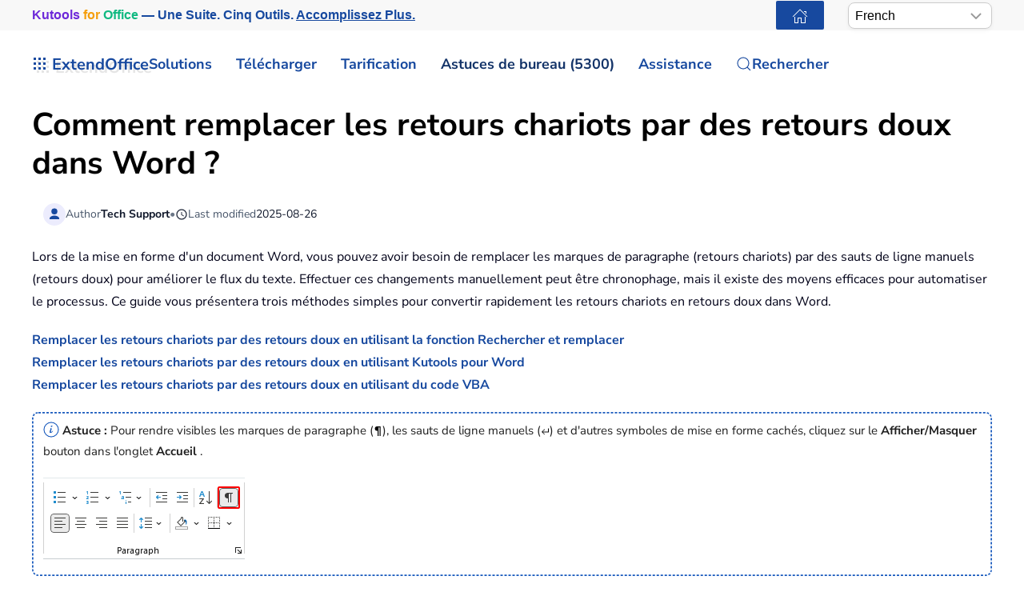

--- FILE ---
content_type: text/html; charset=utf-8
request_url: https://fr.extendoffice.com/documents/word/661-replace-hard-returns-with-soft-returns.html
body_size: 23117
content:
<!DOCTYPE html><html lang=fr-fr dir=ltr><head><meta name=viewport content="width=device-width, initial-scale=1"><link rel=icon href=//cdn.extendoffice.com/images/stories/default_avatar.png sizes=any><link rel=apple-touch-icon href=//cdn.extendoffice.com/images/stories/default_avatar.png><meta charset=utf-8><meta name=robots content="max-snippet:-1, max-image-preview:large, max-video-preview:-1"><meta name=description content="Apprenez comment remplacer rapidement les retours chariots par des retours doux dans Word. Ce guide couvre l'utilisation de la fonction Rechercher et remplacer, du code VBA et de Kutools pour Word."><meta name=generator content="Joomla! - Open Source Content Management"><link rel=preconnect href=https://cdn.extendoffice.com><link rel=preload href=//cdn.extendoffice.com/images/stories/doc-word/hard-returns-soft/doc-show-hide.webp as=image fetchpriority=high><link href=//cdn.extendoffice.com/templates/yootheme/css/theme.22.css?1755055402 media=all rel=preload as=style onload="this.rel='stylesheet'"><title>Comment remplacer les retours chariots par des retours doux dans Word ?</title><link href=//cdn.extendoffice.com/favicon.ico rel=icon type=image/vnd.microsoft.icon> <script type=application/json class="joomla-script-options new">{"joomla.jtext":{"RLTA_BUTTON_SCROLL_LEFT":"Scroll buttons to the left","RLTA_BUTTON_SCROLL_RIGHT":"Scroll buttons to the right","ERROR":"Erreur","MESSAGE":"Message","NOTICE":"Annonce","WARNING":"Avertissement","JCLOSE":"Fermer","JOK":"OK","JOPEN":"Ouvrir"},"system.paths":{"root":"","rootFull":"https:\/\/fr.extendoffice.com\/","base":"","baseFull":"https:\/\/fr.extendoffice.com\/"},"csrf.token":"12c60211df82e3125b2850a4a42580c3"}</script><link rel=dns-prefetch href=https://cdn.extendoffice.com><link rel=manifest href=https://cdn.extendoffice.com/manifest.json><meta name=google-adsense-account content=ca-pub-8607818429564656><link rel=canonical href=https://fr.extendoffice.com/documents/word/661-replace-hard-returns-with-soft-returns.html /><link rel=alternate hreflang=ar-SA href=https://ar.extendoffice.com/documents/word/661-replace-hard-returns-with-soft-returns.html /><link rel=alternate hreflang=de-DE href=https://de.extendoffice.com/documents/word/661-replace-hard-returns-with-soft-returns.html /><link rel=alternate hreflang=es-ES href=https://es.extendoffice.com/documents/word/661-replace-hard-returns-with-soft-returns.html /><link rel=alternate hreflang=fr-FR href=https://fr.extendoffice.com/documents/word/661-replace-hard-returns-with-soft-returns.html /><link rel=alternate hreflang=it-IT href=https://it.extendoffice.com/documents/word/661-replace-hard-returns-with-soft-returns.html /><link rel=alternate hreflang=ja-JP href=https://ja.extendoffice.com/documents/word/661-replace-hard-returns-with-soft-returns.html /><link rel=alternate hreflang=ko-KR href=https://ko.extendoffice.com/documents/word/661-replace-hard-returns-with-soft-returns.html /><link rel=alternate hreflang=nl-NL href=https://nl.extendoffice.com/documents/word/661-replace-hard-returns-with-soft-returns.html /><link rel=alternate hreflang=pt-PT href=https://pt.extendoffice.com/documents/word/661-replace-hard-returns-with-soft-returns.html /><link rel=alternate hreflang=ru-RU href=https://ru.extendoffice.com/documents/word/661-replace-hard-returns-with-soft-returns.html /><link rel=alternate hreflang=tr-TR href=https://tr.extendoffice.com/documents/word/661-replace-hard-returns-with-soft-returns.html /><link rel=alternate hreflang=zh-CN href=https://zh-cn.extendoffice.com/documents/word/661-replace-hard-returns-with-soft-returns.html /><link rel=alternate hreflang=zh-TW href=https://zh-tw.extendoffice.com/documents/word/661-replace-hard-returns-with-soft-returns.html /><link rel=alternate hreflang=en-US href=https://www.extendoffice.com/documents/word/661-replace-hard-returns-with-soft-returns.html /><link rel=alternate hreflang=x-default href=https://www.extendoffice.com/documents/word/661-replace-hard-returns-with-soft-returns.html /> <script type=application/ld+json data-type=gsd>{"@context":"https://schema.org","@type":"BreadcrumbList","itemListElement":[{"@type":"ListItem","position":1,"name":"Accueil","item":"https://fr.extendoffice.com"},{"@type":"ListItem","position":2,"name":"Documents","item":"https://fr.extendoffice.com/documents.html"},{"@type":"ListItem","position":3,"name":"Word","item":"https://fr.extendoffice.com/documents/word.html"},{"@type":"ListItem","position":4,"name":"Comment remplacer les retours chariots par des retours doux dans Word ?","item":"https://fr.extendoffice.com/documents/word/661-replace-hard-returns-with-soft-returns.html"}]}</script> <script type=application/ld+json data-type=gsd>{"@context":"https://schema.org","@type":"Article","mainEntityOfPage":{"@type":"WebPage","@id":"https://fr.extendoffice.com/documents/word/661-replace-hard-returns-with-soft-returns.html"},"headline":"Comment remplacer les retours chariots par des retours doux dans Word ?","description":"Comment remplacer les retours chariots par des retours doux dans Word ? .tip-box { border: dashed 1.5px #185abd; border-radius: 8px; margin-bottom: 20px; } .tip-content { margin: 8px 12px; color: #202020; font-size: 15px; } .key-effect { background-color: #d9e1f2; padding: 2px 5px; border-radius: 5px; font-weight: bold; } .mt20&gt;li { margin-top: 20px; } Lors de la mise en forme d&#039;un document Word, vous pouvez avoir besoin de remplacer les marques de paragraphe (retours chariots) par des sauts de ligne manuels (retours doux) pour améliorer le flux du texte. Effectuer ces changements manuellement peut être chronophage, mais il existe des moyens efficaces pour automatiser le processus. Ce guide vous présentera trois méthodes simples pour convertir rapidement les retours chariots en retours doux dans Word. Remplacer les retours chariots par des retours doux en utilisant la fonction Rechercher et remplacer Remplacer les retours chariots par des retours doux en utilisant Kutools pour Word Remplacer les retours chariots par des retours doux en utilisant du code VBA Astuce : Pour rendre visibles les marques de paragraphe (), les sauts de ligne manuels () et d&#039;autres symboles de mise en forme cachés, cliquez sur le Afficher/Masquer bouton dans l&#039;onglet Accueil . Remplacer les retours chariots par des retours doux en utilisant la fonction Rechercher et remplacer Au lieu de remplacer manuellement les retours chariots (marques de paragraphe) par des retours doux (sauts de ligne manuels), vous pouvez utiliser la fonction Rechercher et remplacer pour le faire efficacement. Dans un document Word, cliquez sur Accueil &amp;gt; Remplacer pour ouvrir la fenêtre Rechercher et remplacer . Astuce : Vous pouvez également appuyer sur Ctrl + H pour ouvrir la fenêtre Rechercher et remplacer. Cliquez sur le bouton Plus pour développer les Options de recherche. Placez le curseur dans la zone Rechercher, puis sélectionnez Marque de paragraphe dans la liste déroulante Spécial. Placez le curseur dans la zone Remplacer par, puis sélectionnez Saut de ligne manuel dans la liste déroulante Spécial. Cliquez sur Remplacer tout. Remplacer les retours chariots par des retours doux en utilisant Kutools pour Word Le moyen le plus simple de convertir les retours chariots (marques de paragraphe) en retours doux (sauts de ligne manuels) est d&#039;utiliser Kutools pour Word. En un seul clic, vous pouvez convertir efficacement les marques de paragraphe dans l&#039;ensemble du document ou une section sélectionnée. .button { background-color: #2860D3; /* Green */ border: none; color: white; padding: 8px 20px; text-align: center; text-decoration: none; display: inline-block; font-size: 16px; margin: 4px 2px; cursor: pointer; border-radius: 5px; } .button:hover { background-image: linear-gradient(rgb(0 0 0/10%) 0 0); } Kutools for Word,doté d&#039;IA 🤖, offre plus de {snippet alias=&quot;ktw-tools-number&quot;} fonctionnalités pratiques pour simplifier vos tâches. Télécharger maintenant Pour convertir tous les retours chariots en retours doux dans un document : Cliquez sur Kutools &gt; Convertir &gt; Marques de paragraphe en sauts de ligne manuels. Pour convertir les retours chariots en retours doux dans une section du document : Sélectionnez d&#039;abord la section, puis cliquez sur Kutools &gt; Convertir &gt; Marques de paragraphe en sauts de ligne manuels. Après avoir appliqué l&#039;outil Convertir les marques de paragraphe en sauts de ligne manuels, votre document sera mis à jour comme indiqué ci-dessous. Kutools pour Word est l&#039;add-in ultime pour Word qui rationalise votre travail et améliore vos compétences en traitement de documents. Obtenez-le maintenant ! Si vous souhaitez remplacer les retours doux par des retours chariots, veuillez visiter : remplacer les retours doux par des retours chariots dans Word. Remplacer les retours chariots par des retours doux en utilisant du code VBA Vous pouvez utiliser VBA pour remplacer rapidement les retours chariots (marques de paragraphe) par des retours doux (sauts de ligne manuels) dans un document Word. Appuyez sur Alt + F11 dans Word pour ouvrir la fenêtre Microsoft Visual Basic for Applications. Cliquez sur Insérer &amp;gt; Module, puis copiez et collez le code VBA suivant dans le Module fenêtre : Sub ReplaceMLBwithPM() Selection.Find.ClearFormatting Selection.Find.Replacement.ClearFormatting With Selection.Find .Text = &quot;^p&quot; .Replacement.Text = &quot;^l&quot; .Forward = True .Wrap = wdFindContinue .Format = False .MatchCase = False .MatchWholeWord = False .MatchByte = False .MatchAllWordForms = False .MatchSoundsLike = False .MatchWildcards = False .MatchFuzzy = False End With Selection.Find.Execute Replace:=wdReplaceAll End Sub Cliquez sur le Exécuter bouton ou appuyez sur F5 pour exécuter le code VBA. .desktop { display: block; } .mobile { display: none; } @media (max-width: 600px) { .desktop { display: none; } .mobile { display: block; } .features-list { list-style-type: none; padding: 0; } .features-list li { margin-bottom: 10px; } .download-buttons { display: flex; flex-wrap: wrap; margin-top: 20px; } .download-buttons a { text-decoration: none; padding: 10px; background-color: #2860D3; color: #FFFFFF; border-radius: 5px; text-align: center; flex: 1; margin: 5px; display: flex; align-items: center; justify-content: center; } .download-buttons a:hover { background-image: linear-gradient(rgb(0 0 0/10%) 0 0); } @media (max-width: 600px) { .download-buttons a:nth-child(3) { flex-basis: 100%; } } } .second-line-indent { text-indent: -1.7em; padding-left: 1.7em; margin-bottom: -10px; } .scroll-container { width: 100%; height: 131px; margin-top: 20px; overflow-x: hidden; overflow-y: hidden; border: 1px solid #ccc; white-space: nowrap; cursor: grab; } .scroll-content { display: inline-flex; width: auto; } .scroll-content img { width: 3002px; max-width: none; display: block; } Meilleurs outils de productivité pour Office Kutools pour Word – Optimisez votre expérience Word avec plus de 100 fonctionnalités remarquables ! 🤖 Fonctionnalités de Kutools IA : Assistant IA / Assistant en Temps Réel / Super Polish (préserver le format) / Super Traduire (préserver le format) / Rédaction IA / Correction AI... 📘 Maîtrise des documents : Diviser les pages / Fusionner les documents / Exporter une solution dans différents formats (PDF/TXT/DOC/HTML...) / Conversion en lot vers PDF... ✏ Modification du texte : Recherche et remplacement en lot sur plusieurs fichiers / Redimensionner toutes les images / Transposer le tableau lignes et Colonnes / Convertir le tableau en texte... 🧹 Nettoyage sans effort : Éliminez les espaces supplémentaires / Sauts de section / Zone de texte / Liens hypertexte / Pour plus d’outils de suppression, rendez-vous dans le groupe Supprimer... ➕ Insertion créative : Insérer des séparateurs de milliers / Case à cocher / Bouton radio / Code QR / Code-barres / Plusieurs images / Découvrez davantage dans le groupe Insérer... 🔍 Sélection précise : Ciblez des pages spécifiques / Tableaux / Forme / Paragraphe de titre / Améliorez la navigation avec plus de fonctions de Sélectionner... ⭐ Optimisations exclusives : Accéder à n’importe quelle plage / Insérer automatiquement du texte répétitif / Basculer entre les fenêtres du document /11 outils de conversion... 🌍 Prend en charge plus de40 langues : Utilisez Kutools dans la langue de votre choix – Prise en charge de l’Anglais, de l’Espagnol, de l’Allemand, du Français, du Chinois et de bien d’autres encore ! 👉 Envie d’essayer ces fonctionnalités ? Téléchargez Kutools pour Word dès maintenant ! 🚀 Téléchargement gratuit&amp;nbsp;&amp;nbsp;&amp;nbsp;&amp;nbsp;&amp;nbsp;Acheter maintenant&amp;nbsp;&amp;nbsp;&amp;nbsp;&amp;nbsp;&amp;nbsp;En savoir plus sur Kutools pour Word &amp;nbsp; ✨ Kutools pour Office – Une installation, cinq outils puissants ! Inclus Office Tab Pro · Kutools pour Excel · Kutools pour Outlook · Kutools pour Word · Kutools pour PowerPoint 📦 Obtenez les5 outils dans une seule suite | 🔗 Intégration transparente avec Microsoft Office | ⚡ Gagnez du temps et augmentez votre productivité instantanément ⬇️ Télécharger maintenant 🎁 Acheter la suite complète 📖 En savoir plus Meilleurs outils de productivité pour Office Kutools pour Word – 100+ outils pour Word 🤖 Fonctionnalités de Kutools IA : Assistant IA / Assistant en Temps Réel / Super Polish / Super Traduire / Rédaction IA / Correction AI 📘 Maîtrise des documents : Diviser les pages / Fusionner les documents / Conversion en lot vers PDF ✏ Modification du texte : Recherche et remplacement en lot / Redimensionner toutes les images 🧹 Nettoyage sans effort : Supprimer les espaces supplémentaires / Supprimer les sauts de section ➕ Insertion créative : Insérer des séparateurs de milliers / Insérer des cases à cocher / Créer des codes QR 🌍 Prend en charge plus de40 langues : Kutools parle votre langue – plus de40 langues prises en charge ! Téléchargement gratuit Acheter maintenant En savoir plus sur Kutools","image":{"@type":"ImageObject","url":"https://fr.extendoffice.com/"},"publisher":{"@type":"Organization","name":"ExtendOffice","logo":{"@type":"ImageObject","url":"https://fr.extendoffice.com/images/logo_gd.png"}},"author":{"@type":"Person","name":"Tech Support","url":"https://fr.extendoffice.com/documents/word/661-replace-hard-returns-with-soft-returns.html"},"datePublished":"2012-04-13T11:33:18+08:00","dateCreated":"2012-04-13T11:33:18+08:00","dateModified":"2025-08-26T18:34:08+08:00"}</script><style class=jchoptimize-image-attributes>img{max-width:100%;height:auto}</style><style class=jchoptimize-critical-css id=f5476d1e908ee4ee90c0b9602d5bbd73e143a0b7cc7323f6bfc08ebe8ee2e66a>.uk-hidden-visually:not(:focus):not(:active):not(:focus-within){position:absolute !important;width:1px !important;height:1px !important;padding:0 !important;border:0 !important;margin:0 !important;overflow:hidden !important;clip-path:inset(50%) !important;white-space:nowrap !important}</style> <script src=//cdn.extendoffice.com/media/com_jchoptimize/cache/js/38165f3fce3ec70c0dc0f7ce4a7e841872f40c46a55c12e9f12aec231fe2c632.js></script> <script data-jch=js0>rltaSettings={"switchToAccordions":true,"switchBreakPoint":576,"buttonScrollSpeed":5,"addHashToUrls":true,"rememberActive":true,"wrapButtons":false,"switchBasedOn":"window","animations":"fade,slide","animationSpeed":7,"mode":"click","slideshowInterval":5000,"slideshowRestart":"1","slideshowRestartTimeout":10000,"scroll":"0","scrollOnLinks":"0","scrollOnUrls":"adaptive","scrollOffsetTop":20,"scrollOffsetBottom":20,"useWideScreenScrollOffsets":false,"scrollOffsetBreakPoint":576,"scrollOffsetTopWide":20,"scrollOffsetBottomWide":20}</script> <script>window.yootheme||={};var $theme=yootheme.theme={"i18n":{"close":{"label":"Close"},"totop":{"label":"Back to top"},"marker":{"label":"Open"},"navbarToggleIcon":{"label":"Ouvrir le Menu"},"paginationPrevious":{"label":"Previous page"},"paginationNext":{"label":"Page suivante"},"searchIcon":{"toggle":"Open Search","submit":"Submit Search"},"slider":{"next":"Next slide","previous":"Previous slide","slideX":"Slide %s","slideLabel":"%s of %s"},"slideshow":{"next":"Next slide","previous":"Previous slide","slideX":"Slide %s","slideLabel":"%s of %s"},"lightboxPanel":{"next":"Next slide","previous":"Previous slide","slideLabel":"%s of %s","close":"Close"}}};</script> <script>(function(w,d,s,l,i){w[l]=w[l]||[];w[l].push({'gtm.start':new Date().getTime(),event:'gtm.js'});var f=d.getElementsByTagName(s)[0],j=d.createElement(s),dl=l!='dataLayer'?'&l='+l:'';j.async=true;j.src='https://www.googletagmanager.com/gtm.js?id='+i+dl;f.parentNode.insertBefore(j,f);})(window,document,'script','dataLayer','GTM-M9PVJ2L');</script> <script>if('serviceWorker'in navigator){window.addEventListener('load',function(){navigator.serviceWorker.register('/sw.js').then(function(registration){}).catch(function(error){});});}</script> <script>document.addEventListener("DOMContentLoaded",function(){const e=["https://cdn.extendoffice.com/media/prism/prism.css","https://cdn.extendoffice.com/media/prism/prism.js","https://cdn.extendoffice.com/templates/yootheme/js/lite-yt-embed.js","https://cdn.extendoffice.com/templates/yootheme/css/lite-yt-embed.css","https://cdn.extendoffice.com/templates/yootheme/css/tabsaccordions-theme.css","https://cdn.extendoffice.com/templates/yootheme/css/fontawesome.css","https://cdn.extendoffice.com/templates/yootheme/vendor/assets/uikit/dist/js/uikit-icons-tech-space.min.js"];e.forEach(function(e){let t;e.endsWith(".css")?document.querySelector(`link[href="${e}"]`)||(t=document.createElement("link"),t.rel="stylesheet",t.href=e,document.head.appendChild(t)):e.endsWith(".js")&&!document.querySelector(`script[src="${e}"]`)&&(t=document.createElement("script"),t.src=e,t.defer=!0,e.endsWith("prism.js")&&t.addEventListener("load",function(){Prism.highlightAll()}),document.body.appendChild(t))});});</script> <script>document.addEventListener('DOMContentLoaded',function(){var e=document.createElement('script');e.type='module';e.src="https://cdn.extendoffice.com/media/tabsaccordions/js/script.min.js";e.onload=function(){if(window.RegularLabs&&window.RegularLabs.TabsAccordions&&typeof window.RegularLabs.TabsAccordions.init==='function'){window.RegularLabs.TabsAccordions.init(null)}else{console.error('Initialization function not found or script not loaded correctly')}};e.onerror=function(){console.error('The script failed to load.')};document.body.appendChild(e)});</script><style>.jchoptimize-reduce-dom{min-height:200px}</style> </head><body class=""><div class="uk-hidden-visually uk-notification uk-notification-top-left uk-width-auto"><div class=uk-notification-message> <a href=#tm-main class=uk-link-reset>Accéder au contenu principal</a> </div></div><div class="tm-page-container uk-clearfix"><div class="tm-page uk-margin-auto"> <header class="tm-header-mobile uk-hidden@s"><div class=uk-navbar-container><div class="uk-container uk-container-expand"> <nav class=uk-navbar uk-navbar="{&quot;align&quot;:&quot;center&quot;,&quot;container&quot;:&quot;.tm-header-mobile&quot;,&quot;boundary&quot;:&quot;.tm-header-mobile .uk-navbar-container&quot;}"><div class=uk-navbar-right><div class=uk-navbar-item id=module-968><div class="uk-margin-remove-last-child custom"><style>#log svg{padding-bottom:3px}.shadow{-webkit-filter:drop-shadow( 4px 4px 0 rgba(0,0,0,0.1));filter:drop-shadow( 4px 4px 0 rgba(0,0,0,0.1))}.right-log{margin-right:5px}.at-expanding-share-button .at-expanding-share-button-toggle-bg>span{border-radius:2px !important;z-index:99999}.at-expanding-share-button .at-icon-wrapper{border-radius:2px !important;z-index:99999}div.code-toolbar>.toolbar>.toolbar-item>a,div.code-toolbar>.toolbar>.toolbar-item>button,div.code-toolbar>.toolbar>.toolbar-item>span{color:#fff;font-size:16px;background:#17499F;margin-right:25px}.zoom-in-b{cursor:url(//cdn.extendoffice.com/images/stories/search-plus-b.svg),auto}.navbarW{z-index:800!important}.jlexreview ._btn{background:#17499F!important;color:#ffffff!important}.jlexreview{font-family:'Nunito Sans';font-size:16px;font-weight:400;line-height:1.75;-webkit-text-size-adjust:100%;background:#fff;color:#000118;-webkit-font-smoothing:antialiased;-moz-osx-font-smoothing:grayscale;text-rendering:optimizeLegibility}.is-active{color:#17499F!important}.captcha-container{margin-top:10px;margin-left:5px}.requiredsign{margin-left:45px;font-size:16px;margin-bottom:5px}.ce-cf-container{margin-bottom:10px}</style><div><span class=logofont><a class=uk-link-heading href=/><span id=log class="shadow right-log" uk-icon=grid></span>ExtendOffice</a></span></div></div></div> <a uk-toggle href=#tm-dialog-mobile class=uk-navbar-toggle><div uk-navbar-toggle-icon></div></a> </div></nav> </div> </div><div id=tm-dialog-mobile uk-offcanvas="container: true; overlay: true" mode=slide flip><div class="uk-offcanvas-bar uk-flex uk-flex-column"> <button class="uk-offcanvas-close uk-close-large" type=button uk-close uk-toggle="cls: uk-close-large; mode: media; media: @s"></button><div class=uk-margin-auto-bottom><div class=uk-panel id=module-menu-dialog-mobile><ul class="uk-nav uk-nav-secondary uk-nav-divider uk-nav-accordion" uk-nav="targets: &gt; .js-accordion"> <li class="item-6926 js-accordion uk-parent"><a href>Solutions <span uk-nav-parent-icon></span></a> <ul class=uk-nav-sub> <li class=item-6928><a href=/product/office-tab.html>Office Tab</a></li> <li class=item-6929><a href=/product/kutools-for-excel.html>Kutools for Excel</a></li> <li class=item-6930><a href=/product/kutools-for-outlook.html>Kutools for Outlook</a></li> <li class=item-6931><a href=/product/kutools-for-word.html>Kutools for Word</a></li> <li class=item-6932><a href=/product/kutools-for-powerpoint.html>Kutools for PowerPoint</a></li></ul></li> <li class="item-6927 js-accordion uk-parent"><a href>Télécharger <span uk-nav-parent-icon></span></a> <ul class=uk-nav-sub> <li class=item-6933><a href=/download/office-tab.html><span class=uk-margin-small-right uk-icon="icon: download;"></span> Office Tab</a></li> <li class=item-6934><a href=/download/kutools-for-excel.html><span class=uk-margin-small-right uk-icon="icon: download;"></span> Kutools for Excel</a></li> <li class=item-6935><a href=/download/kutools-for-outlook.html><span class=uk-margin-small-right uk-icon="icon: download;"></span> Kutools for Outlook</a></li> <li class=item-6936><a href=/download/kutools-for-word.html><span class=uk-margin-small-right uk-icon="icon: download;"></span> Kutools for Word</a></li> <li class="item-6939 uk-nav-divider"></li> <li class=item-6937><a href=/support/uninstall-software.html><span class=uk-margin-small-right uk-icon="icon: info;"></span> Installation simplifiée</a></li> <li class=item-6938><a href=/support/end-user-license-agreement.html><span class=uk-margin-small-right uk-icon="icon: info;"></span> Accord de licence utilisateur</a></li></ul></li> <li class="item-6940 js-accordion uk-parent"><a href>Tarification <span uk-nav-parent-icon></span></a> <ul class=uk-nav-sub> <li class=item-6941><a href=/order/office-tab.html><span class=uk-margin-small-right uk-icon="icon: cart;"></span> Office Tab</a></li> <li class=item-6942><a href=/order/kutools-for-excel.html><span class=uk-margin-small-right uk-icon="icon: cart;"></span> Kutools for Excel</a></li> <li class=item-6943><a href=/order/kutools-for-outlook.html><span class=uk-margin-small-right uk-icon="icon: cart;"></span> Kutools for Outlook</a></li> <li class=item-6944><a href=/order/kutools-for-word.html><span class=uk-margin-small-right uk-icon="icon: cart;"></span> Kutools for Word</a></li> <li class=item-6946><a href="https://secure.2checkout.com/checkout/buy?merchant=EXTENDOF&amp;tpl=one-column&amp;style=one-column6709c8cf4807c&amp;prod=2YBBDGRNS9%3BT9O366GOHW%3B2GHHY7WZLC%3B3844J8UMU3&amp;qty=1%3B1%3B1%3B1"><span class=uk-margin-small-right uk-icon="icon: cart;"></span> Pack de 4 logiciels</a></li> <li class="item-6945 uk-nav-divider"></li> <li class=item-6947><a href=/support/refund-policy.html><span class=uk-margin-small-right uk-icon="icon: info;"></span> Remboursement sous 60 jours</a></li></ul></li> <li class="item-6948 js-accordion uk-parent"><a href>Astuces de bureau (5300) <span uk-nav-parent-icon></span></a> <ul class=uk-nav-sub> <li class=item-6949><a href=/documents/excel.html><span class=uk-margin-small-right uk-icon="icon: question;"></span> Comment faire sur Excel (3000+)</a></li> <li class=item-6950><a href=/documents/outlook.html><span class=uk-margin-small-right uk-icon="icon: question;"></span> Tutoriels Outlook (1200+)</a></li> <li class=item-6951><a href=/documents/word.html><span class=uk-margin-small-right uk-icon="icon: question;"></span> Comment faire pour Word (300+)</a></li> <li class="item-6952 uk-nav-divider"></li> <li class=item-6953><a href=/excel/functions.html><span class=uk-margin-small-right uk-icon="icon: file-text;"></span> Fonctions Excel (498)</a></li> <li class=item-6954><a href=/excel/formulas.html><span class=uk-margin-small-right uk-icon="icon: file-text;"></span> Formules Excel (350)</a></li> <li class=item-6955><a href=/excel/excel-charts.html><span class=uk-margin-small-right uk-icon="icon: camera;"></span> Graphiques Excel</a></li> <li class=item-6956><a href=/outlook-tutorials-home.html><span class=uk-margin-small-right uk-icon="icon: mail;"></span> Tutoriels Outlook</a></li></ul></li> <li class="item-6957 js-accordion uk-parent"><a href>Assistance <span uk-nav-parent-icon></span></a> <ul class=uk-nav-sub> <li class="item-6958 uk-parent"><a href>Journal des modifications</a> <ul> <li class=item-6959><a href=/support/latest-updates/office-tab.html><span class=uk-margin-small-right uk-icon="icon: history;"></span> Office Tab</a></li> <li class=item-6960><a href=/support/latest-updates/kutools-for-excel.html><span class=uk-margin-small-right uk-icon="icon: history;"></span> Kutools for Excel</a></li> <li class=item-6961><a href=/support/latest-updates/kutools-for-outlook.html><span class=uk-margin-small-right uk-icon="icon: history;"></span> Kutools for Outlook</a></li> <li class=item-6962><a href=/support/latest-updates/kutools-for-word.html><span class=uk-margin-small-right uk-icon="icon: history;"></span> Kutools for Word</a></li></ul></li> <li class="item-6963 uk-nav-divider"></li> <li class="item-6964 uk-parent"><a href>Tutoriels de fonctionnalités</a> <ul> <li class=item-6965><a href=/product/office-tab/office-tab-feature-demo.html><span class=uk-margin-small-right uk-icon="icon: file-pdf;"></span> Office Tab</a></li> <li class=item-6966><a href=/product/kutools-for-excel/product-tutorials.html><span class=uk-margin-small-right uk-icon="icon: file-pdf;"></span> Kutools for Excel</a></li> <li class=item-6967><a href=/product/kutools-for-outlook/product-tutorials.html><span class=uk-margin-small-right uk-icon="icon: file-pdf;"></span> Kutools for Outlook</a></li> <li class=item-6968><a href=/product/kutools-for-word/product-tutorials.html><span class=uk-margin-small-right uk-icon="icon: file-pdf;"></span> Kutools for Word</a></li></ul></li> <li class="item-6970 uk-nav-divider"></li> <li class="item-6969 uk-parent"><a href>Besoin d'aide ?</a> <ul> <li class=item-6971><a href=/support/retrieveb-license-information.html><span class=uk-margin-small-right uk-icon="icon: chevron-double-right;"></span> Licence perdue ?</a></li> <li class=item-6972><a href=/support/bug-report.html><span class=uk-margin-small-right uk-icon="icon: chevron-double-right;"></span> Rapport de bug</a></li> <li class="item-6974 uk-nav-divider"></li> <li class=item-6975><a href=/support/about-us.html><span class=uk-margin-small-right uk-icon="icon: user;"></span> À propos de nous</a></li> <li class="item-6976 uk-nav-divider"></li> <li class=item-6977><a href=/support/search.html><span class=uk-margin-small-right uk-icon="icon: search;"></span> Rechercher</a></li></ul></li></ul></li></ul></div></div></div></div></header><div class="tm-toolbar tm-toolbar-default uk-visible@s"><div class="uk-container uk-flex uk-flex-middle"><div><div class="uk-grid-medium uk-child-width-auto uk-flex-middle" uk-grid="margin: uk-margin-small-top"><div><div class="uk-panel uk-visible@l" id=module-1070><div class="uk-margin-remove-last-child custom"><p style="margin:0;font:600 16px/1.4 -apple-system,BlinkMacSystemFont,'Segoe UI',Roboto,Helvetica,Arial,sans-serif; white-space:nowrap;"><a href=/product/kutools-for-office.html class=eo-breathe-ads-1 style=color:#17499F;text-decoration:none; aria-label="Kutools for Office — One Suite. Five Tools. Get More Done."><span class=eo-word>Kutools</span> <span class=eo-word>for</span> <span class=eo-word>Office</span> — Une Suite. Cinq Outils. <span style=text-decoration:underline;>Accomplissez Plus.</span></a></p><style>@keyframes eo-breathe-ads-1{0%,100%{transform:scale(1);text-shadow:none}50%{transform:scale(1.03);text-shadow:0 0 0.65em rgba(23,73,159,.28)}}.eo-breathe-ads-1{display:inline-block;animation:eo-breathe-ads-1 2.6s ease-in-out infinite;transform-origin:center;will-change:transform;backface-visibility:hidden}@media (prefers-reduced-motion:reduce){.eo-breathe-ads-1{animation:none}}</style> <script>(()=>{const palette=["#EFB90A","#2A79C4","#E63946","#2A9D8F","#6D28D9","#0EA5E9","#F59E0B","#10B981"];const container=document.querySelector('a.eo-breathe-ads-1');if(!container)return;const words=container.querySelectorAll('.eo-word');if(!words.length)return;words.forEach(w=>w.style.transition='color .6s ease');const shuffle=(arr)=>{const a=arr.slice();for(let i=a.length-1;i>0;i--){const j=(Math.random()*(i+1))|0;[a[i],a[j]]=[a[j],a[i]];}
return a;};const recolor=()=>{const cols=shuffle(palette);words.forEach((w,i)=>{w.style.color=cols[i%cols.length];});};recolor();const prefersReduced=window.matchMedia&&window.matchMedia('(prefers-reduced-motion: reduce)').matches;if(!prefersReduced){setInterval(recolor,2200);}})();</script></div></div></div><div><div class=uk-panel id=module-1160><div class="uk-margin-remove-last-child custom"><noscript><iframe src="https://www.googletagmanager.com/ns.html?id=GTM-M9PVJ2L" height=0 width=0 style=display:none;visibility:hidden></iframe></noscript></div></div></div></div></div><div class=uk-margin-auto-left><div class="uk-grid-medium uk-child-width-auto uk-flex-middle" uk-grid="margin: uk-margin-small-top"><div><div class=uk-panel id=module-1077><div class="uk-margin-remove-last-child custom"><a href=/ class="uk-button uk-button-primary uk-button-small home-page" aria-label="ExtendOffice Home Page" title="Retour à la page d'accueil" style=margin-right:0;><span class=uk-icon uk-icon=home></span></a> </div></div></div><div><div class=uk-panel id=module-1082><div class="uk-margin-remove-last-child custom"><div class=custom-select> <select id=languageSelector aria-label="Select Language"> <option value=www class=notranslate>English</option> <option value=ar class=notranslate>Arabic</option> <option value=de class=notranslate>German</option> <option value=es class=notranslate>Spanish</option> <option value=fr class=notranslate>French</option> <option value=it class=notranslate>Italian</option> <option value=ja class=notranslate>Japanese</option> <option value=ko class=notranslate>Korean</option> <option value=nl class=notranslate>Dutch</option> <option value=pt class=notranslate>Portuguese</option> <option value=ru class=notranslate>Russian</option> <option value=tr class=notranslate>Turkish</option> <option value=zh-cn class=notranslate>Chinese (Simplified)</option> <option value=zh-tw class=notranslate>Chinese (Traditional)</option> </select> </div><style>.custom-select{position:relative;display:inline-block;width:180px;font-family:sans-serif}.custom-select select{-webkit-appearance:none;-moz-appearance:none;appearance:none;width:100%;padding:5px 20px 5px 8px;font-size:16px;line-height:1.4;border:1px solid #ccc;border-radius:8px;background:#fff url("data:image/svg+xml,%3Csvg xmlns='http://www.w3.org/2000/svg' width='14' height='8'%3E%3Cpath d='M1 1l6 6 6-6' stroke='%23999' stroke-width='2' fill='none'/%3E%3C/svg%3E") no-repeat right 12px center;box-shadow:0 2px 5px rgba(0,0,0,0.05);cursor:pointer;transition:border-color 0.2s ease,box-shadow 0.2s ease}.custom-select select:hover{border-color:#b3b3b3}.custom-select select:focus{outline:none;border-color:#66afe9;box-shadow:0 0 0 3px rgba(102,175,233,0.25)}.custom-select select option{padding:8px}</style> <script>function getSubdomain(){try{var hostname=window.location.hostname;var parts=hostname.split('.');if(parts.length>2){return parts[0];}
return'www';}catch(error){console.error('Error detecting subdomain:',error);}}
function setCurrentLanguage(){try{var currentLang=getSubdomain();var selector=document.getElementById('languageSelector');if(selector&&selector.querySelector(`option[value="${currentLang}"]`)){selector.value=currentLang;}else{console.error('Language selector or option not found.');}}catch(error){console.error('Error setting current language:',error);}}
document.addEventListener('DOMContentLoaded',function(){try{setCurrentLanguage();document.getElementById('languageSelector').addEventListener('change',function(){var selectedLanguage=this.value;var pathname=window.location.pathname;window.location.href=`https://${selectedLanguage}.extendoffice.com${pathname}`;});}catch(error){console.error('Error initializing language selector:',error);}});</script></div></div></div></div></div></div></div><header class="tm-header uk-visible@s"><div uk-sticky media=@s show-on-up animation=uk-animation-slide-top cls-active=uk-navbar-sticky sel-target=.uk-navbar-container><div class="uk-navbar-container uk-navbar-primary"><div class=uk-container> <nav class=uk-navbar uk-navbar="{&quot;align&quot;:&quot;center&quot;,&quot;container&quot;:&quot;.tm-header &gt; [uk-sticky]&quot;,&quot;boundary&quot;:&quot;.tm-header .uk-navbar-container&quot;}"><div class="uk-navbar-left "><div class="uk-navbar-item uk-visible@m" id=module-958><div class="uk-margin-remove-last-child custom"><style>#log svg{padding-bottom:3px}.shadow{-webkit-filter:drop-shadow(4px 4px 0 rgba(0,0,0,.1));filter:drop-shadow(4px 4px 0 rgba(0,0,0,.1))}.right-log{margin-right:5px}.at-expanding-share-button .at-expanding-share-button-toggle-bg>span{border-radius:2px!important;z-index:99999}.at-expanding-share-button .at-icon-wrapper{border-radius:2px!important;z-index:99999}.at-expanding-share-button[data-position=bottom-right]{bottom:85px!important}.lang-custom{border:2px solid #17499F;border-radius:2px;box-sizing:border-box;color:#FFF;cursor:pointer;padding:1px 1px;margin-left:-24px;font-size:12px!important}div.code-toolbar>.toolbar>.toolbar-item>a,div.code-toolbar>.toolbar>.toolbar-item>button,div.code-toolbar>.toolbar>.toolbar-item>span{color:#fff;font-size:16px;background:#17499F;margin-right:25px}.zoom-in-b{cursor:url(//cdn.extendoffice.com/images/stories/search-plus-b.svg),auto}.navbarW{z-index:800!important}.jlexreview ._btn{background:#17499F!important;color:#fff!important}.jlexreview{font-family:Nunito Sans;font-size:16px;font-weight:400;line-height:1.75;-webkit-text-size-adjust:100%;background:#fff;color:#000118;-webkit-font-smoothing:antialiased;-moz-osx-font-smoothing:grayscale;text-rendering:optimizeLegibility}.captcha-container{margin-top:10px;margin-left:5px}.requiredsign{margin-left:45px;font-size:16px;margin-bottom:5px}.ce-cf-container{margin-bottom:10px}#fd .o-avatar__content img{height:36px!important;width:36px!important;border:2px solid #17499F;margin-top:-2px}@media (min-width:960px):not(.uk-sticky-below)>.uk-navbar-container:not(.uk-navbar){padding-top:10px!important;padding-bottom:10px!important}.icon-eye::before{font-family:'Font Awesome 6 Free';font-weight:900;display:inline-block;font-style:normal;font-variant:normal;text-rendering:auto;-webkit-font-smoothing:antialiased}.icon-eye.open-eye::before{content:"\f06e"}.icon-eye.closed-eye::before{content:"\f070"}.icon-fw{width:1.28571429em;text-align:center}#jreview-listing .re-avatar .re-author-name{word-wrap:break-word}</style><div><span class=logofont><a class=uk-link-heading href=/><span id=log class="shadow right-log" uk-icon=grid></span>ExtendOffice</a></span></div></div></div><div class=uk-navbar-item id=module-menu-navbar><ul class=uk-subnav uk-dropnav="{&quot;boundary&quot;:&quot;false&quot;,&quot;container&quot;:&quot;.tm-header &gt; [uk-sticky]&quot;}"> <li class="item-1272 uk-parent"><a role=button>Solutions</a> <div class=uk-dropdown mode=hover><div class="uk-drop-grid uk-child-width-1-1" uk-grid><div><ul class="uk-nav uk-dropdown-nav"> <li class=item-7189><a href=/product/kutools-for-office.html><div>Kutools for Office<div class=tm-subtitle>Une suite. Solution tout-en-un</div></div></a></li> <li class=item-1273><a href=/product/office-tab.html>Office Tab</a></li> <li class=item-1274><a href=/product/kutools-for-excel.html>Kutools for Excel</a></li> <li class=item-1276><a href=/product/kutools-for-outlook.html>Kutools for Outlook</a></li> <li class=item-1275><a href=/product/kutools-for-word.html>Kutools for Word</a></li> <li class=item-6798><a href=/product/kutools-for-powerpoint.html>Kutools for PowerPoint</a></li></ul></div></div></div></li> <li class="item-1960 uk-parent"><a href=/download.html>Télécharger</a> <div class=uk-dropdown><div class="uk-drop-grid uk-child-width-1-1" uk-grid><div><ul class="uk-nav uk-dropdown-nav"> <li class=item-7190><a href=/download/kutools-for-office.html><div class="uk-grid uk-grid-small"><div class=uk-width-auto><span uk-icon="icon: download;"></span></div><div class=uk-width-expand>Kutools for Office<div class=tm-subtitle>Une suite. Cinq outils. Une licence.</div></div></div></a></li> <li class=item-1965><a href=/download/office-tab.html><span uk-icon="icon: download;"></span> Office Tab</a></li> <li class=item-1966><a href=/download/kutools-for-excel.html><span uk-icon="icon: download;"></span> Kutools for Excel</a></li> <li class=item-1968><a href=/download/kutools-for-outlook.html><span uk-icon="icon: download;"></span> Kutools for Outlook</a></li> <li class=item-1967><a href=/download/kutools-for-word.html><span uk-icon="icon: download;"></span> Kutools for Word</a></li> <li class=item-6799><a href=/download/kutools-for-powerpoint.html><span uk-icon="icon: download;"></span> Kutools for PowerPoint</a></li> <li class=item-1963><a href=/support/uninstall-software.html><span uk-icon="icon: info;"></span> Installation simplifiée</a></li> <li class=item-1962><a href=/support/end-user-license-agreement.html><span uk-icon="icon: info;"></span> Contrat de Licence Utilisateur Final</a></li></ul></div></div></div></li> <li class="item-2404 uk-parent"><a role=button>Tarification</a> <div class=uk-dropdown mode=hover><div class="uk-drop-grid uk-child-width-1-1" uk-grid><div><ul class="uk-nav uk-dropdown-nav"> <li class=item-7191><a href=/order/kutools-for-office.html><div class="uk-grid uk-grid-small"><div class=uk-width-auto><span uk-icon="icon: cart;"></span></div><div class=uk-width-expand>Kutools for Office<div class=tm-subtitle>Une suite. Excellent prix</div></div></div></a></li> <li class=item-2408><a href=/order/office-tab.html><span uk-icon="icon: cart;"></span> Office Tab</a></li> <li class=item-2405><a href=/order/kutools-for-excel.html><span uk-icon="icon: cart;"></span> Kutools for Excel</a></li> <li class=item-2406><a href=/order/kutools-for-outlook.html><span uk-icon="icon: cart;"></span> Kutools for Outlook</a></li> <li class=item-2407><a href=/order/kutools-for-word.html><span uk-icon="icon: cart;"></span> Kutools for Word</a></li> <li class=item-6720><a href=/support/refund-policy.html><span uk-icon="icon: info;"></span> Remboursement sous 60 jours</a></li></ul></div></div></div></li> <li class="item-1277 uk-active uk-parent"><a role=button>Astuces de bureau (5300)</a> <div class=uk-dropdown mode=hover><div class="uk-drop-grid uk-child-width-1-1" uk-grid><div><ul class="uk-nav uk-dropdown-nav"> <li class=item-1278><a href=/documents/excel.html><span uk-icon="icon: question;"></span> Astuces et conseils pour Excel (3000+)</a></li> <li class=item-1280><a href=/documents/outlook.html><span uk-icon="icon: question;"></span> Conseils et astuces pour Outlook (1200+)</a></li> <li class="item-1279 uk-active"><a href=/documents/word.html><span uk-icon="icon: question;"></span> Astuces et conseils pour Word (300+)</a></li> <li class=item-2112><a href=/excel/functions.html><span uk-icon="icon: file-text;"></span> Fonctions Excel (498)</a></li> <li class=item-2113><a href=/excel/formulas.html><span uk-icon="icon: file-text;"></span> Formules Excel (350)</a></li> <li class=item-3063><a href=/excel/excel-charts.html><span uk-icon="icon: camera;"></span> Graphiques Excel</a></li> <li class=item-2636><a href=/outlook-tutorials-home.html><span uk-icon="icon: mail;"></span> Tutoriels Outlook</a></li> <li class=item-6757><a href="https://chatgpt.com/g/g-6PGB6rbqG-extendoffice?oai-dm=1" target=_blank><span uk-icon="icon: microphone;"></span> ExtendOffice GPT</a></li></ul></div></div></div></li> <li class="item-1281 uk-parent"><a href=/support.html>Assistance</a> <div class=uk-dropdown pos=bottom-center style="width: 800px;"><div class="uk-grid tm-grid-expand uk-grid-margin" uk-grid><div class="uk-width-1-3@m uk-flex-first"><h4> Journal des modifications </h4><div><ul class="uk-margin-remove-bottom uk-nav uk-nav-default"> <li class="el-item "> <a class=el-link href=/support/latest-updates/office-tab.html> <span class=el-image uk-icon="icon: clock;"></span> Office Tab </a></li> <li class="el-item "> <a class=el-link href=/support/latest-updates/kutools-for-excel.html> <span class=el-image uk-icon="icon: clock;"></span> Kutools pour Excel </a></li> <li class="el-item "> <a class=el-link href=/support/latest-updates/kutools-for-outlook.html> <span class=el-image uk-icon="icon: clock;"></span> Kutools pour Outlook </a></li> <li class="el-item "> <a class=el-link href=/support/latest-updates/kutools-for-word.html> <span class=el-image uk-icon="icon: clock;"></span> Kutools pour Word </a></li> <li class=uk-nav-divider></li> <li class="el-item "> <a class=el-link href=/support/about-us.html><div class="uk-grid uk-grid-small uk-child-width-expand uk-flex-nowrap uk-flex-middle"><div class=uk-width-auto><span class=el-image uk-icon="icon: user;"></span></div><div> À propos de nous <div class=uk-nav-subtitle>Notre équipe</div></div></div></a></li> </ul> </div> </div><div class="uk-width-1-3@m uk-flex-first"><h4> Tutoriels de fonctionnalités </h4><div><ul class="uk-margin-remove-bottom uk-nav uk-nav-default"> <li class="el-item "> <a class=el-link href=/product/office-tab/office-tab-feature-demo.html> <span class=el-image uk-icon="icon: file-pdf;"></span> Office Tab </a></li> <li class="el-item "> <a class=el-link href=/product/kutools-for-excel/product-tutorials.html> <span class=el-image uk-icon="icon: file-pdf;"></span> Kutools pour Excel </a></li> <li class="el-item "> <a class=el-link href=/product/kutools-for-outlook/product-tutorials.html> <span class=el-image uk-icon="icon: file-pdf;"></span> Kutools pour Outlook </a></li> <li class="el-item "> <a class=el-link href=/product/kutools-for-word/product-tutorials.html> <span class=el-image uk-icon="icon: file-pdf;"></span> Kutools pour Word </a></li> <li class=uk-nav-divider></li> <li class="el-item "> <a class=el-link href=/support/search.html><div class="uk-grid uk-grid-small uk-child-width-expand uk-flex-nowrap uk-flex-middle"><div class=uk-width-auto><span class=el-image uk-icon="icon: search;"></span></div><div> Rechercher <div class=uk-nav-subtitle>Rechercher plus</div></div></div></a></li> </ul> </div> </div><div class="uk-width-1-3@m uk-flex-first"><h4> Obtenir de l'aide ? </h4><div><ul class="uk-margin-remove-bottom uk-nav uk-nav-default"> <li class="el-item "> <a class=el-link href=/support/retrieveb-license-information.html><div class="uk-grid uk-grid-small uk-child-width-expand uk-flex-nowrap uk-flex-middle"><div class=uk-width-auto><span class=el-image uk-icon="icon: chevron-double-right;"></span></div><div> Récupérer la licence <div class=uk-nav-subtitle>Licence perdue ?</div></div></div></a></li> <li class="el-item "> <a class=el-link href=/support/bug-report.html><div class="uk-grid uk-grid-small uk-child-width-expand uk-flex-nowrap uk-flex-middle"><div class=uk-width-auto><span class=el-image uk-icon="icon: chevron-double-right;"></span></div><div> Signaler un bug <div class=uk-nav-subtitle>Rapport de bug</div></div></div></a></li> <li class="el-item "> <a class=el-link href="mailto:support@extendoffice.com?subject=Contact%20ExtendOffice&amp;body=Hello%20ExtendOffice%2C"><div class="uk-grid uk-grid-small uk-child-width-expand uk-flex-nowrap uk-flex-middle"><div class=uk-width-auto><span class=el-image uk-icon="icon: mail;"></span></div><div> Contactez-nous <div class=uk-nav-subtitle>Email 24h/24 et 7j/7</div></div></div></a></li> </ul> </div> </div></div></div></li> <li class=item-6008><a href=/support/search.html><span uk-icon="icon: search;"></span> Rechercher</a></li></ul></div><div class="uk-navbar-item uk-visible@l" id=module-1043><div class="uk-margin-remove-last-child custom"></div></div></div><div class=uk-navbar-right><div class=uk-navbar-item id=module-1088><div class="uk-margin-remove-last-child custom"><style>.fa-plus:before{content:"\2b"}.fa-chevron-up:before{content:"\f077"}.fa-youtube:before{content:"\f167"}.fa-tv:before{content:"\f26c"}.fa-check:before{content:"\f00c"}.fa-times:before{content:"\f00d"}.fa-anchor:before{content:"\f13d"}.fa-arrow-rotate-right:before{content:"\f01e"}.fa-user-lock:before{content:"\f502"}.fa-user-shield:before{content:"\f505"}.fa-gem:before{content:"\f3a5"}.fa-face-smile:before{content:"\f118"}.fa-comment:before{content:"\f075"}.fa-clock-rotate-left:before{content:"\f1da"}.fa-star:before{content:"\f005"}.fa-envelope-circle-check:before{content:"\e4e8"}.fa-paperclip:before{content:"\f0c6"}.fa-object-ungroup:before{content:"\f248"}.fa-print:before{content:"\f02f"}.fa-redo:before{content:"\f2f9"}.fa-border-all:before{content:"\f84c"}.fa-download:before{content:"\f019"}.fa-cart-arrow-down:before{content:"\f218"}.fa-users:before{content:"\f0c0"}.fa-newspaper:before{content:"\f1ea"}.fa-square-plus:before{content:"\f0fe"}.fa-square-minus:before{content:"\f146"}.fa-exclamation-triangle:before{content:"\f071"}.fa-ellipsis-h:before{content:"\f141"}.fa-quote-left:before{content:"\f10d"}.fa,.fa-brands,.fa-classic,.fa-regular,.fa-sharp,.fa-solid,.fab,.fad,.fal,.far,.fas{-moz-osx-font-smoothing:grayscale;-webkit-font-smoothing:antialiased;font-style:normal;font-variant:normal;text-rendering:auto;line-height:1}.fa{font-family:var(--fa-style-family,"Font Awesome 6 Free");font-weight:var(--fa-style,900)}.fa,.fa-brands,.fa-classic,.fa-regular,.fa-sharp,.fa-solid,.fab,.far,.fas{display:var(--fa-display,inline-block)}.fa-classic,.fa-regular,.fa-solid,.far,.fas{font-family:"Font Awesome 6 Free"}.fa-text-height:before{content:"\f034"}.fa-angle-double-down:before,.fa-angles-down:before{content:"\f103"}.fa-envelopes-bulk:before,.fa-mail-bulk:before{content:"\f674"}.fa-file-clipboard:before,.fa-paste:before{content:"\f0ea"}.fa-lightbulb:before{content:"\f0eb"}.fa-magic-wand-sparkles:before,.fa-wand-magic-sparkles:before{content:"\e2ca"}.fa-angle-double-right:before,.fa-angles-right:before{content:"\f101"}.fa-screwdriver-wrench:before,.fa-tools:before{content:"\f7d9"}.fa-list-alt:before,.fa-rectangle-list:before{content:"\f022"}.fa-images:before{content:"\f302"}.fa-drivers-license:before,.fa-id-card:before{content:"\f2c2"}.fa-eraser:before{content:"\f12d"}.fa-magnifying-glass:before,.fa-search:before{content:"\f002"}.fa-robot:before{content:"\f544"}.fa-chart-column:before{content:"\e0e3"}.fa-comment-alt:before,.fa-message:before{content:"\f27a"}.fa-flag:before{content:"\f024"}.fa-fire:before{content:"\f06d"}.fa-check-circle:before,.fa-circle-check:before{content:"\f058"}.fa-circle-question:before,.fa-question-circle:before{content:"\f059"}.fa-envelope:before{content:"\f0e0"}.fa-american-sign-language-interpreting:before,.fa-asl-interpreting:before,.fa-hands-american-sign-language-interpreting:before,.fa-hands-asl-interpreting:before{content:"\f2a3"}.fa-clock-four:before,.fa-clock:before{content:"\f017"}.fa-bug:before{content:"\f188"}.fa-gauge-high:before,.fa-tachometer-alt-fast:before,.fa-tachometer-alt:before{content:"\f625"}.fa-chalkboard-teacher:before,.fa-chalkboard-user:before{content:"\f51c"}.fa-allergies:before,.fa-hand-dots:before{content:"\f461"}.fa-sr-only,.fa-sr-only-focusable:not(:focus),.sr-only,.sr-only-focusable:not(:focus){position:absolute;width:1px;height:1px;padding:0;margin:-1px;overflow:hidden;clip:rect(0,0,0,0);white-space:nowrap;border-width:0}.fa-fw{text-align:center;width:1.25em}:host,:root{--fa-style-family-brands:"Font Awesome 6 Brands";--fa-font-brands:normal 400 1em/1 "Font Awesome 6 Brands";--fa-font-regular:normal 400 1em/1 "Font Awesome 6 Free";--fa-style-family-classic:"Font Awesome 6 Free";--fa-font-solid:normal 900 1em/1 "Font Awesome 6 Free"}.fa,.fab,.fad,.fal,.far,.fas{display:inline-block}.fa-at:before{content:"\f1fa"}.fa-charging-station:before{content:"\f5e7"}.fa-headset:before{content:"\f590"}.fa-reply:before{content:"\f3e5"}.fa-tachometer-alt:before{content:"\f3fd"}.sr-only{position:absolute;width:1px;height:1px;padding:0;margin:-1px;overflow:hidden;clip:rect(0,0,0,0);border:0}.fdi.fa,.fdi.fas{font-weight:900}.fdi.fa:before,.fdi.fab:before,.fdi.far:before{font-weight:inherit}</style></div></div></div></nav> </div> </div> </div> </header> <main id=tm-main class="tm-main uk-section uk-section-default"><div class=uk-container><div id=system-message-container aria-live=polite></div><article id=article-661 class=uk-article data-permalink=https://fr.extendoffice.com/documents/word/661-replace-hard-returns-with-soft-returns.html typeof=Article vocab=https://schema.org/><meta property=name content=""><meta property=author typeof=Person content="Tech Support"><meta property=dateModified content=2025-08-26T10:34:08+08:00><meta property=datePublished content=2012-04-13T03:33:18+08:00><meta class=uk-margin-remove-adjacent property=articleSection content="Tips &amp; Tricks for Word"><div class=uk-margin-small-top property=text><h1>Comment remplacer les retours chariots par des retours doux dans Word ?</h1><style id=ai-authorinfo-styles>:root{--ai-bg:#fff;--ai-text:#0f172a;--ai-muted:#475569}@media (prefers-color-scheme:dark){:root{--ai-bg:#0b1220;--ai-text:#e5e7eb;--ai-muted:#94a3b8}}.ai-author-card{display:flex;align-items:center;gap:.75rem;margin:8px 0 8px 0px;padding:.35rem .9rem;background:var(--ai-bg);font-size:14px;line-height:1.35}.ai-avatar{flex:0 0 28px;width:28px;height:28px;border-radius:999px;display:grid;place-items:center;background:rgba(99,102,241,.12);color:#17499F}.ai-avatar svg{width:18px;height:18px}.ai-meta{display:block}.ai-line{display:flex;align-items:center;gap:.5rem;flex-wrap:wrap;color:var(--ai-text)}.ai-icon{width:16px;height:16px;opacity:.9}.ai-label{color:var(--ai-muted);font-weight:500}.ai-name{color:var(--ai-text);font-weight:600}.ai-date{color:var(--ai-text);font-variant-numeric:tabular-nums}.ai-sep{color:var(--ai-muted);opacity:.8}</style><div class="authorinfo-meta ai-author-card" data-authorinfo=1><div class=ai-avatar aria-hidden=true> <svg viewBox="0 0 24 24" aria-hidden=true focusable=false><path fill=currentColor d="M12 12a5 5 0 1 0-5-5 5 5 0 0 0 5 5Zm0 2c-4.42 0-8 2.239-8 5v1h16v-1c0-2.761-3.58-5-8-5Z"/></svg> </div><div class=ai-meta><div class=ai-line> <span class=ai-label>Author</span> <span class=ai-name>Tech Support</span> <span class=ai-sep aria-hidden=true>•</span> <svg class=ai-icon viewBox="0 0 24 24" aria-hidden=true focusable=false><path fill=currentColor d="M12 2a10 10 0 1 0 10 10A10.011 10.011 0 0 0 12 2Zm0 18a8 8 0 1 1 8-8 8.009 8.009 0 0 1-8 8Zm.75-12.5h-1.5V13l4.5 2.7.75-1.23-3.75-2.22Z"/></svg> <span class=ai-label>Last modified</span> <time class=ai-date datetime=2025-08-26>2025-08-26</time> </div> </div> </div><style>.tip-box{border:dashed 1.5px #185abd;border-radius:8px;margin-bottom:20px}.tip-content{margin:8px 12px;color:#202020;font-size:15px}.key-effect{background-color:#d9e1f2;padding:2px 5px;border-radius:5px;font-weight:bold}.mt20>li{margin-top:20px}</style><p>Lors de la mise en forme d'un document Word, vous pouvez avoir besoin de remplacer les marques de paragraphe (retours chariots) par des sauts de ligne manuels (retours doux) pour améliorer le flux du texte. Effectuer ces changements manuellement peut être chronophage, mais il existe des moyens efficaces pour automatiser le processus. Ce guide vous présentera trois méthodes simples pour convertir rapidement les retours chariots en retours doux dans Word.</p><div><strong><a href=#a1>Remplacer les retours chariots par des retours doux en utilisant la fonction Rechercher et remplacer</a></strong></div><div><strong><a href=#a3>Remplacer les retours chariots par des retours doux en utilisant Kutools pour Word</a></strong></div><div><strong><a href=#a2>Remplacer les retours chariots par des retours doux en utilisant du code VBA</a></strong></div><div class=tip-box style="margin-top: 20px;"><div class=tip-content><p><span uk-icon=info style="vertical-align: 2px; color: #185abd;"></span> <strong>Astuce :</strong> Pour rendre visibles les marques de paragraphe (<img src=//cdn.extendoffice.com/images/stories/doc-word/hard-returns-soft/doc-hard-return.webp alt="Hard return symbol" width=11 height=14 loading=lazy>), les sauts de ligne manuels (<img src=//cdn.extendoffice.com/images/stories/doc-word/hard-returns-soft/doc-soft-return.webp alt="Soft return symbol" width=11 height=14 loading=lazy>) et d'autres symboles de mise en forme cachés, cliquez sur le <strong>Afficher/Masquer</strong> bouton dans l'onglet <strong>Accueil</strong> .</p><figure data-wf-figure=1><img class=mobile-first src=//cdn.extendoffice.com/images/stories/doc-word/hard-returns-soft/doc-show-hide.webp alt="Show/Hide button on the ribbon" width=252 height=102></figure></div></div><hr class=dotted><h4><a name=a1></a><strong>Remplacer les retours chariots par des retours doux en utilisant la fonction Rechercher et remplacer</strong></h4><p>Au lieu de remplacer manuellement les retours chariots (marques de paragraphe) par des retours doux (sauts de ligne manuels), vous pouvez utiliser la fonction <strong>Rechercher et remplacer</strong> pour le faire efficacement.</p><ol class=mt20> <li>Dans un document Word, cliquez sur <strong>Accueil</strong> &gt; <strong>Remplacer</strong> pour ouvrir la fenêtre <strong>Rechercher et remplacer</strong> . <div class=tip-box><div class=tip-content><strong>Astuce :</strong> Vous pouvez également appuyer sur <span class=key-effect>Ctrl + H</span> pour ouvrir la fenêtre <strong>Rechercher et remplacer</strong>.</div></div></li> <li>Cliquez sur le bouton <strong>Plus</strong> pour développer les <strong>Options de recherche</strong>.</li> <li>Placez le curseur dans la zone <strong>Rechercher</strong>, puis sélectionnez <strong>Marque de paragraphe</strong> dans la liste déroulante <strong>Spécial</strong>.<figure data-wf-figure=1><img src=//cdn.extendoffice.com/images/stories/doc-word/hard-returns-soft/doc-hard-returns-to-soft-returns-1.webp alt="Find and Replace window with More button clicked to show more Search Options, cursor placed in the Find what box, and Paragraph Mark selected from the Special drop-down list" width=568 height=554></figure></li> <li>Placez le curseur dans la zone <strong>Remplacer par</strong>, puis sélectionnez <strong>Saut de ligne manuel</strong> dans la liste déroulante <strong>Spécial</strong>.<figure data-wf-figure=1><img src=//cdn.extendoffice.com/images/stories/doc-word/hard-returns-soft/doc-hard-returns-to-soft-returns-2.webp alt="Find and Replace window with More button clicked to show more Search Options, cursor placed in the Replace with box, and Manual Line Break selected from the Special drop-down list" width=568 height=554 loading=lazy></figure></li> <li>Cliquez sur <strong>Remplacer tout</strong>.</li> </ol><hr class=dotted><h4><a name=a3></a><strong>Remplacer les retours chariots par des retours doux en utilisant Kutools pour Word</strong></h4><p>Le moyen le plus simple de convertir les retours chariots (marques de paragraphe) en retours doux (sauts de ligne manuels) est d'utiliser <strong>Kutools pour Word</strong>. En un seul clic, vous pouvez convertir efficacement les marques de paragraphe dans l'ensemble du document ou une section sélectionnée.</p><div class="uk-margin-remove-last-child custom"><style>.button{background-color:#2860D3;border:none;color:white;padding:8px 20px;text-align:center;text-decoration:none;display:inline-block;font-size:16px;margin:4px 2px;cursor:pointer;border-radius:5px}.button:hover{background-image:linear-gradient(rgb(0 0 0/10%) 0 0)}</style><div style="border: 2px dashed #2860D3; max-width: 730px; padding: 10px;"><div style="text-align: center;"><span style="color: #0000ff;"><a title="Learn more about Kutools for Word!" href=/product/kutools-for-word.html><strong>Kutools for Word</strong></a>,</span><strong>doté d'IA <span style="color: rgb(13, 13, 13); font-family: Söhne, ui-sans-serif, system-ui, -apple-system, &quot;Segoe UI&quot;, Roboto, Ubuntu, Cantarell, &quot;Noto Sans&quot;, sans-serif, &quot;Helvetica Neue&quot;, Arial, &quot;Apple Color Emoji&quot;, &quot;Segoe UI Emoji&quot;, &quot;Segoe UI Symbol&quot;, &quot;Noto Color Emoji&quot;; font-size: 16px; font-style: normal; font-weight: 400; letter-spacing: normal; orphans: 2; text-align: left; text-indent: 0px; text-transform: none; widows: 2; word-spacing: 0px; white-space: pre-wrap; background-color: rgb(255, 255, 255); float: none;">🤖</span>, offre plus de 100 fonctionnalités pratiques pour simplifier vos tâches.</strong></div><div style="text-align: center;"><a class=button style="padding: 6px 36px; font-weight: bold;" href=/download/kutools-for-word.html>Télécharger maintenant</a></div></div></div><ul class=mt20> <li>Pour convertir tous les retours chariots en retours doux <strong>dans un document :</strong> Cliquez sur <strong>Kutools</strong> > <strong>Convertir</strong> > <strong>Marques de paragraphe en sauts de ligne manuels</strong>.</li> <li>Pour convertir les retours chariots en retours doux <strong>dans une section du document :</strong> Sélectionnez d'abord la section, puis cliquez sur <strong>Kutools</strong> > <strong>Convertir</strong> > <strong>Marques de paragraphe en sauts de ligne manuels</strong>.<figure data-wf-figure=1><img src=//cdn.extendoffice.com/images/stories/doc-word/hard-returns-soft/doc-hard-returns-to-soft-returns-3.webp alt="Convert Paragraph Marks to Manual Line Breaks option on the Kutools tab on the ribbon" width=857 height=435 loading=lazy></figure></li> </ul><p>Après avoir appliqué l'outil <strong>Convertir les marques de paragraphe en sauts de ligne manuels</strong>, votre document sera mis à jour comme indiqué ci-dessous.</p><table border=0 style="margin-bottom: 20px;"> <tbody> <tr> <td><img src=//cdn.extendoffice.com/images/stories/doc-word/hard-returns-soft/doc-hard-returns-to-soft-returns-4.png alt="Document with paragraph marks" width=627 height=209 loading=lazy></td> </tr> <tr> <td><img style="display: block; margin-left: auto; margin-right: auto;" src=//cdn.extendoffice.com/images/stories/doc-word/hard-returns-soft/doc-hard-returns-to-soft-returns.png alt=Arrow width=42 height=52 loading=lazy></td> </tr> <tr> <td><img src=//cdn.extendoffice.com/images/stories/doc-word/hard-returns-soft/doc-hard-returns-to-soft-returns-5.png alt="Document with paragraph marks converted to manual line breaks" width=623 height=164 loading=lazy></td> </tr> </tbody> </table><div class="uk-margin-remove-last-child custom"><strong><a href=/product/kutools-for-word.html>Kutools pour Word</a></strong> est l'add-in ultime pour Word qui rationalise votre travail et améliore vos compétences en traitement de documents. <strong><a onclick="ga('send', 'event', 'Word-articles-download-buttons');" href=/download/kutools-for-word.html>Obtenez-le maintenant !</a></strong></div><p>Si vous souhaitez remplacer les retours doux par des retours chariots, veuillez visiter : <a href=/documents/word/658-replace-soft-returns-with-hard-returns.html>remplacer les retours doux par des retours chariots dans Word</a>.</p><hr class=dotted><h4><a name=a2></a><strong>Remplacer les retours chariots par des retours doux en utilisant du code VBA</strong></h4><p>Vous pouvez utiliser VBA pour remplacer rapidement les retours chariots (marques de paragraphe) par des retours doux (sauts de ligne manuels) dans un document Word.</p><ol class=mt20> <li>Appuyez sur <span class=key-effect>Alt + F11</span> dans Word pour ouvrir la fenêtre <strong>Microsoft Visual Basic for Applications</strong>.</li> <li>Cliquez sur <strong>Insérer</strong> &gt; <strong>Module</strong>, puis copiez et collez le code VBA suivant dans le <strong>Module</strong> fenêtre : <pre class="notranslate line-numbers uk-height-large language-visual-basic"><code>Sub ReplaceMLBwithPM()
Selection.Find.ClearFormatting
Selection.Find.Replacement.ClearFormatting
With Selection.Find
.Text = "^p"
.Replacement.Text = "^l"
.Forward = True
.Wrap = wdFindContinue
.Format = False
.MatchCase = False
.MatchWholeWord = False
.MatchByte = False
.MatchAllWordForms = False
.MatchSoundsLike = False
.MatchWildcards = False
.MatchFuzzy = False
End With
Selection.Find.Execute Replace:=wdReplaceAll
End Sub</code></pre> </li> <li>Cliquez sur le <strong>Exécuter</strong> bouton <img src=//cdn.extendoffice.com/images/stories/doc-excel/reverse-signs/doc-reverse-sign-6.png alt="Run button" height=19 width=32 loading=lazy> ou appuyez sur <span class=key-effect>F5</span> pour exécuter le code VBA.</li> </ol><hr class=dotted><div class="uk-margin-remove-last-child custom"><style>.desktop{display:block}.mobile{display:none}@media (max-width:600px){.desktop{display:none}.mobile{display:block}.features-list{list-style-type:none;padding:0}.features-list li{margin-bottom:10px}.download-buttons{display:flex;flex-wrap:wrap;margin-top:20px}.download-buttons a{text-decoration:none;padding:10px;background-color:#2860D3;color:#FFF;border-radius:5px;text-align:center;flex:1;margin:5px;display:flex;align-items:center;justify-content:center}.download-buttons a:hover{background-image:linear-gradient(rgb(0 0 0/10%) 0 0)}@media (max-width:600px){.download-buttons a:nth-child(3){flex-basis:100%}}}</style><div class=desktop><style>.second-line-indent{text-indent:-1.7em;padding-left:1.7em;margin-bottom:-10px}.scroll-container{width:100%;height:131px;margin-top:20px;overflow-x:hidden;overflow-y:hidden;border:1px solid #ccc;white-space:nowrap;cursor:grab}.scroll-content{display:inline-flex;width:auto}.scroll-content img{width:3002px;max-width:none;display:block}</style><h3 style="font-size: 26px; margin-top: 50px;">Meilleurs outils de productivité pour Office</h3><h4 style="font-size: 24px; color: inherit; margin-top: 15px;"><span style="color: #ff00ff;">Kutools pour Word</span> – Optimisez votre expérience Word avec plus de <span style="color: #ff00ff;">100</span> fonctionnalités remarquables !</h4><p class=second-line-indent>🤖 <strong>Fonctionnalités de Kutools IA</strong> : <a href=/product/kutools-for-word/word-ai.html>Assistant IA</a> / <a href=/product/kutools-for-word/kutools-real-time-assistant.html>Assistant en Temps Réel</a> / <a href=/product/kutools-for-word/refine-word-document-using-ai.html>Super Polish (préserver le format)</a> / <a href=/product/kutools-for-word/word-super-translate-tool.html>Super Traduire (préserver le format)</a> / <a href=/product/kutools-for-word/word-text-redaction-tool.html>Rédaction IA</a> / <a href=/product/kutools-for-word/ai-proofread-word-document.html>Correction AI</a>...</p><p class=second-line-indent>📘 <strong>Maîtrise des documents</strong> : <a href=/product/kutools-for-word/word-split-document.html>Diviser les pages</a> / <a href=/product/kutools-for-word/word-merge-documents.html>Fusionner les documents</a> / <a href=/product/kutools-for-word/word-export-pages-to-new-document.html>Exporter une solution dans différents formats (PDF/TXT/DOC/HTML...)</a> / <a href=/product/kutools-for-word/word-convert-docx-to-doc.html>Conversion en lot vers PDF</a>...</p><p class=second-line-indent>✏ <strong>Modification du texte</strong> : <a href=/product/kutools-for-word/word-batch-find-and-replace.html>Recherche et remplacement en lot sur plusieurs fichiers</a> / <a href=/product/kutools-for-word/word-resize-all-images.html>Redimensionner toutes les images</a> / <a href=/product/kutools-for-word/word-transpose-table.html>Transposer le tableau lignes et Colonnes</a> / <a href=/product/kutools-for-word/word-convert-tables-to-text.html>Convertir le tableau en texte</a>...</p><p class=second-line-indent>🧹 <strong>Nettoyage sans effort</strong> : Éliminez les <a href=/product/kutools-for-word/word-remove-extra-spaces-between-words.html>espaces supplémentaires</a> / <a href=/product/kutools-for-word/word-remove-all-section-breaks.html>Sauts de section</a> / <a href=/product/kutools-for-word/word-remove-all-text-boxes.html>Zone de texte</a> / <a href=/product/kutools-for-word/word-remove-all-hyperlinks.html>Liens hypertexte</a> / Pour plus d’outils de suppression, rendez-vous dans le groupe <strong><a href=/product/kutools-for-word.html#remove>Supprimer</a></strong>...</p><p class=second-line-indent>➕<strong> Insertion créative</strong> : Insérer des <a href=/product/kutools-for-word/word-insert-thousands-separator-in-numbers.html>séparateurs de milliers</a> / <a href=/product/kutools-for-word/word-insert-checkbox.html>Case à cocher</a> / <a href=/product/kutools-for-word/word-insert-radio-button.html>Bouton radio</a> / <a href=/product/kutools-for-word/word-create-insert-qr-code.html>Code QR</a> / <a href=/product/kutools-for-word/word-insert-barcode.html>Code-barres</a> / <a href=/product/kutools-for-word/word-insert-multiple-pictures.html>Plusieurs images</a> / Découvrez davantage dans le groupe <strong><a href=/product/kutools-for-word.html#insert>Insérer</a></strong>...</p><p class=second-line-indent>🔍 <strong>Sélection précise</strong> : Ciblez des <a href=/product/kutools-for-word/word-select-page.html>pages spécifiques</a> / <strong><a href=/product/kutools-for-word/word-select-all-tables.html>Tableaux</a></strong> / <a href=/product/kutools-for-word/word-select-all-shapes.html>Forme</a> / <a href=/product/kutools-for-word/word-select-all-headings.html>Paragraphe de titre</a> / Améliorez la navigation avec <a href=/product/kutools-for-word.html#select>plus de </a><a href=/product/kutools-for-word.html#select><strong>fonctions de </strong></a><a href=/product/kutools-for-word.html#select> Sélectionner</a>...</p><p class=second-line-indent>⭐ <strong> Optimisations exclusives</strong> : <a href=/product/kutools-for-word/word-add-bookmarks.html>Accéder à n’importe quelle plage</a> / <a href=/product/kutools-for-word/word-save-list-and-insert-auto-text.html>Insérer automatiquement du texte répétitif</a> / <a href=/product/kutools-for-word/word-one-window-with-multiple-documents.html#a2>Basculer entre les fenêtres du document</a> /<a href=/product/kutools-for-word.html#convert>11 </a> <a href=/product/kutools-for-word.html#convert>outils</a> de <a href=/product/kutools-for-word.html#convert><strong>conversion</strong></a>...</p><p class=second-line-indent>🌍 <strong> Prend en charge plus de40 langues</strong> : Utilisez Kutools dans la langue de votre choix – Prise en charge de l’Anglais, de l’Espagnol, de l’Allemand, du Français, du Chinois et de bien d’autres encore !</p><div class=scroll-container><div class=scroll-content><img src=//cdn.extendoffice.com/images/stories/shot-kutools-word/ktw-17.0/ktw17-ribbon.webp alt="Kutools and Kutools Plus tabs on the Word Ribbon" width=3002 height=131 loading=lazy></div></div> <script>document.addEventListener("DOMContentLoaded",function(){const scrollContainer=document.querySelector('.scroll-container');const scrollContent=scrollContainer.querySelector('.scroll-content');const originalImage=scrollContent.querySelector('img');const cloneImage=originalImage.cloneNode(true);scrollContent.appendChild(cloneImage);let isAutoScrolling=true;let lastTime=0;let scrollStep=1;let scrollInterval=30;function autoScroll(timestamp){if(isAutoScrolling){if(!lastTime)lastTime=timestamp;const timeDiff=timestamp-lastTime;if(timeDiff>scrollInterval){if(scrollContainer.scrollLeft>=originalImage.width){scrollContainer.scrollLeft=0;}else{scrollContainer.scrollLeft+=scrollStep;}
lastTime=timestamp;}}
requestAnimationFrame(autoScroll);}
requestAnimationFrame(autoScroll);let isDown=false;let startX;let scrollLeft;scrollContainer.addEventListener('mousedown',(e)=>{isDown=true;isAutoScrolling=false;startX=e.pageX-scrollContainer.offsetLeft;scrollLeft=scrollContainer.scrollLeft;scrollContainer.style.cursor='grabbing';e.preventDefault();});document.addEventListener('mouseup',()=>{isDown=false;isAutoScrolling=true;scrollContainer.style.cursor='grab';});document.addEventListener('mousemove',(e)=>{if(!isDown)return;e.preventDefault();const x=e.pageX-scrollContainer.offsetLeft;const walk=(x-startX)*1;scrollContainer.scrollLeft=scrollLeft-walk;});scrollContainer.addEventListener('mouseover',()=>{isAutoScrolling=false;});scrollContainer.addEventListener('mouseleave',()=>{isAutoScrolling=true;});});</script><div style="float: left; margin: 10px 0px 10px auto; font-size: 1.1em;">👉 <strong>Envie d’essayer ces fonctionnalités ? Téléchargez Kutools pour Word dès maintenant !</strong> 🚀</div><div style="float: right; margin: 10px 0px 10px auto; font-size: 1.1em;"><strong><a href=/download/kutools-for-word.html>Téléchargement gratuit</a>&nbsp;&nbsp;&nbsp;&nbsp;&nbsp;<a href=/order/kutools-for-word.html>Acheter maintenant</a>&nbsp;&nbsp;&nbsp;&nbsp;&nbsp;<a href=/product/kutools-for-word.html>En savoir plus sur Kutools pour Word</a></strong></div><div style="clear: both;">&nbsp;</div></div><div style="max-width: 1200px; margin: 5px auto; padding: 20px; background: #eaf9f6; border: 1px solid #cce0f5; color: #1d3557;  text-align: center;"><h2 style="margin: 0 0 12px; font-size: 24px; color: #005a9e;">✨ Kutools pour Office – Une installation, cinq outils puissants !</h2><p style="margin: 8px 0; font-size: 16px; line-height: 1.6; color: #333;">Inclus <strong>Office Tab Pro</strong> · <strong>Kutools pour Excel</strong> · <strong>Kutools pour Outlook</strong> · <strong>Kutools pour Word</strong> · <strong>Kutools pour PowerPoint</strong></p><p style="margin: 10px 0; font-size: 15px; color: #444;">📦 Obtenez les5 outils dans une seule suite | 🔗 Intégration transparente avec Microsoft Office | ⚡ Gagnez du temps et augmentez votre productivité instantanément</p><div style="margin-top: 16px;"><a href=/download/kutools-for-office.html target=_blank style="display: inline-block; margin: 6px; padding: 12px 24px; font-size: 15px; font-weight: bold; 
              color: #fff; background: #0078d4; border-radius: 8px; text-decoration: none; 
              transition: all 0.3s ease;" rel=noopener> ⬇️ Télécharger maintenant </a> <a href=/order/kutools-for-office.html target=_blank style="display: inline-block; margin: 6px; padding: 12px 24px; font-size: 15px; font-weight: bold; 
              color: #0078d4; background: #fff; border: 2px solid #0078d4; border-radius: 8px; text-decoration: none; 
              transition: all 0.3s ease;" rel=noopener> 🎁 Acheter la suite complète </a> <a href=/product/kutools-for-office.html target=_blank style="display: inline-block; margin: 6px; padding: 12px 24px; font-size: 15px; font-weight: bold; 
              color: #005a9e; background: #e6f2fb; border-radius: 8px; text-decoration: none; 
              transition: all 0.3s ease;" rel=noopener> 📖 En savoir plus </a></div></div><div class=mobile><h3 style="font-size: 26px!important; margin-top: 30px!important;">Meilleurs outils de productivité pour Office</h3><h4 style="font-size: 19.8px!important; margin-top: 20px!important;"><span style="color: #ff00ff;">Kutools pour Word</span> – 100+ outils pour Word</h4><ul class=features-list> <li>🤖 <strong>Fonctionnalités de Kutools IA</strong> : <a href=/product/kutools-for-word/word-ai.html>Assistant IA</a> / <a href=/product/kutools-for-word/kutools-real-time-assistant.html>Assistant en Temps Réel</a> / <a href=/product/kutools-for-word/refine-word-document-using-ai.html>Super Polish</a> / <a href=/product/kutools-for-word/word-super-translate-tool.html>Super Traduire</a> / <a href=/product/kutools-for-word/word-text-redaction-tool.html>Rédaction IA</a> / <a href=/product/kutools-for-word/ai-proofread-word-document.html>Correction AI</a></li> <li>📘 <strong>Maîtrise des documents</strong> : <a href=/product/kutools-for-word/word-split-document.html>Diviser les pages</a> / <a href=/product/kutools-for-word/word-merge-documents.html>Fusionner les documents</a> / <a href=/product/kutools-for-word/word-convert-docx-to-doc.html>Conversion en lot vers PDF</a></li> <li>✏ <strong>Modification du texte</strong> : <a href=/product/kutools-for-word/word-batch-find-and-replace.html>Recherche et remplacement en lot</a> / <a href=/product/kutools-for-word/word-resize-all-images.html>Redimensionner toutes les images</a></li> <li>🧹 <strong>Nettoyage sans effort</strong> : <a href=/product/kutools-for-word/word-remove-extra-spaces-between-words.html>Supprimer les espaces supplémentaires</a> / <a href=/product/kutools-for-word/word-remove-all-section-breaks.html>Supprimer les sauts de section</a></li> <li>➕ <strong> Insertion créative</strong> : <a href=/product/kutools-for-word/word-insert-thousands-separator-in-numbers.html>Insérer des séparateurs de milliers</a> / <a href=/product/kutools-for-word/word-insert-checkbox.html>Insérer des cases à cocher</a> / <a href=/product/kutools-for-word/word-create-insert-qr-code.html>Créer des codes QR</a></li> <li>🌍 <strong> Prend en charge plus de40 langues</strong> : Kutools parle votre langue – plus de40 langues prises en charge !</li> </ul><div class=download-buttons><a href=/download/kutools-for-word.html>Téléchargement gratuit</a> <a href=/order/kutools-for-word.html>Acheter maintenant</a> <a href=/product/kutools-for-word.html>En savoir plus sur Kutools</a></div></div></div></div></article></div></main><footer class=jchoptimize-reduce-dom><template class=jchoptimize-reduce-dom__template><div class="uk-section-default uk-section"><div class=uk-container><div class="uk-grid tm-grid-expand uk-grid-collapse uk-child-width-1-1 uk-margin-small"><div class=uk-width-1-1><div class="uk-margin-remove-top uk-margin-remove-bottom"><div class="uk-grid uk-child-width-1-1 uk-grid-row-small" uk-grid><div><div class=uk-panel id=module-806><div class="uk-margin-remove-last-child custom"><button id=return-to-top title="Aller en haut" onclick=topFunction()><i class="fa-solid fa-chevron-up"></i></button><style>#return-to-top{display:none;position:fixed;bottom:90px;right:10%;border:none;outline:none;background:#17499F;color:white;padding:16px;border-radius:2px;box-shadow:0 2px 4px 0 rgb(0 0 0 / 30%);z-index:99999}@media (max-width:1350px){#return-to-top{right:0}}#return-to-top:hover{background-color:#17599F}</style> <script>window.onload=function(){var mybutton=document.getElementById("return-to-top");scrollFunction();window.onscroll=function(){scrollFunction();};function scrollFunction(){if(document.body.scrollTop>200||document.documentElement.scrollTop>200){mybutton.style.display="block";}else{mybutton.style.display="none";}}}</script> <script>function topFunction(){document.body.scrollTop=0;document.documentElement.scrollTop=0;}</script></div></div></div><div><div class=uk-panel id=module-1002><div class="uk-grid tm-grid-expand uk-child-width-1-1 uk-grid-margin"><div class=uk-width-1-1><div class="uk-card uk-card-body uk-card-default"><div class="uk-margin-remove-last-child custom"><script>(function(){document.querySelectorAll('input[type="button"].subbutton[onclick*="submitAcymForm"]').forEach(button=>{button.addEventListener('click',()=>{const interval=setInterval(()=>{const successBox=document.querySelector('.acym_module_success[class*="message_formAcym"]');if(!successBox||!successBox.textContent.trim())return;clearInterval(interval);const messageText=successBox.textContent.trim().toLowerCase();const match=successBox.className.match(/message_formAcym(\d+)/);if(!match)return;const formId='formAcym'+match[1];const form=document.getElementById(formId);const wrapper=document.getElementById('acym_module_'+formId);if(form){const container=form.closest('.acym_fulldiv');if(container)container.style.display='none';}
successBox.remove();let displayMsg='';if(messageText.includes('already subscribed')){displayMsg='<i class="fa fa-info-circle"></i> You have already subscribed.';}else if(messageText.includes('confirm')){displayMsg='<i class="fa fa-check-circle"></i> An e-mail has been sent to confirm your subscription';}else{displayMsg='<i class="fa fa-info-circle"></i> '+successBox.textContent.trim();}
if(wrapper&&!wrapper.querySelector('.acym-subscribe-success-msg')){const msgBox=document.createElement('div');msgBox.className='uk-alert uk-alert-success acym-subscribe-success-msg';msgBox.innerHTML=displayMsg;wrapper.appendChild(msgBox);}},100);});});})();</script><style>.acym_module_form input{max-width:100% !important}.cell{height:40px}</style><div class=uk-panel><h3 class=uk-panel-title><i class="fa fa-envelope" style="color: #17499F;"></i> <span style="color: #155;">S’abonner à la newsletter</span></h3> <script src="//cdn.extendoffice.com/media/com_acym/js/libraries/email-misspelled.min.js?v=960"></script><script src="//cdn.extendoffice.com/media/com_acym/js/module.min.js?v=960"></script><script>if(typeof acymModule==='undefined'){var acymModule=[];acymModule['emailRegex']=/^[a-z0-9!#$%&\'*+\/=?^_`{|}~-]+(?:\.[a-z0-9!#$%&\'*+\/=?^_`{|}~-]+)*\@([a-z0-9-]+\.)+[a-z0-9]{2,20}$/i;acymModule['NAMECAPTION']='Name';acymModule['NAME_MISSING']='Please enter your name';acymModule['EMAILCAPTION']='Email';acymModule['VALID_EMAIL']='Please enter a valid e-mail address';acymModule['VALID_EMAIL_CONFIRMATION']='Email field and email confirmation field must be identical';acymModule['CAPTCHA_MISSING']='The captcha is invalid, please try again';acymModule['NO_LIST_SELECTED']='Please select the lists you want to subscribe to';acymModule['NO_LIST_SELECTED_UNSUB']='Please select the lists you want to unsubscribe from';acymModule['ACCEPT_TERMS']='Please check the Terms and Conditions / Privacy policy';}</script><script>window.addEventListener("DOMContentLoaded",(event)=>{acymModule["excludeValuesformAcym70091"]=[];acymModule["excludeValuesformAcym70091"]["1"]="Name";acymModule["excludeValuesformAcym70091"]["2"]="Email";});</script><div class="acym_module " id=acym_module_formAcym70091><div class=acym_fulldiv id=acym_fulldiv_formAcym70091 style="text-align: left"><form enctype=multipart/form-data id=formAcym70091 name=formAcym70091 method=POST action="/component/acym/frontusers.html?tmpl=component" onsubmit="return submitAcymForm('subscribe','formAcym70091', 'acymSubmitSubForm')"><div class=acym_module_form><table class=acym_form> <tr> <td class="acyfield_1 acyfield_text"><input name=user[name] placeholder=Name data-required={&quot;type&quot;:&quot;text&quot;,&quot;message&quot;:&quot;&quot;} value="" data-authorized-content="{&quot;0&quot;:&quot;all&quot;,&quot;regex&quot;:&quot;&quot;,&quot;message&quot;:&quot;Incorrect value for the field Name&quot;}" type=text class="cell  "><div class=acym__field__error__block data-acym-field-id=1></div></td><td class="acyfield_2 acyfield_text"><input id=email_field_863 name=user[email] placeholder=Email value="" data-authorized-content="{&quot;0&quot;:&quot;all&quot;,&quot;regex&quot;:&quot;&quot;,&quot;message&quot;:&quot;Incorrect value for the field Email&quot;}" required type=email class="cell acym__user__edit__email  "><ul acym-data-field=email_field_863 class=acym_email_suggestions style="display: none;"></ul><div class=acym__field__error__block data-acym-field-id=2></div></td><td class=captchakeymodule><script src="https://www.google.com/recaptcha/api.js?render=explicit&hl=fr" defer async></script><div id=formAcym70091-captcha data-size=invisible class=acyg-recaptcha data-sitekey=6LfNlLsZAAAAANivcymx0ChoZ2zfjQE7BnKWX8a7 data-captchaname=acym_ireCaptcha></div></td> <td class=acysubbuttons><noscript><div class="onefield fieldacycaptcha"> Please enable the javascript to submit this form </div></noscript><input type=button class="btn btn-primary button subbutton" value=Subscribe name=Submit onclick="try{ return submitAcymForm('subscribe','formAcym70091', 'acymSubmitSubForm'); }catch(err){alert('The form could not be submitted '+err);return false;}"/> </td> </tr> </table> </div> <input type=hidden name=ctrl value=frontusers /> <input type=hidden name=task value=notask /> <input type=hidden name=option value=com_acym /> <input type=hidden name=ajax value=1 /> <input type=hidden name=successmode value=toptemp /> <input type=hidden name=acy_source value="Module n°797"/> <input type=hidden name=hiddenlists value=7949 /> <input type=hidden name=fields value=name,email /> <input type=hidden name=acyformname value=formAcym70091 /> <input type=hidden name=acysubmode value=mod_acym /> <input type=hidden name=confirmation_message value=""/> </form></div></div><div class=uk-alert data-uk-alert><p><i class="fa fa-envelope"></i> Abonnez-vous à notre newsletter pour rester informé de nos actualités. La newsletter vous communique les dernières mises à jour logicielles ainsi que des codes promotionnels pour nos logiciels. Nous ne vous enverrons PAS de courriels non sollicités et ne partagerons pas vos informations avec d’autres sociétés.</p></div></div></div></div><div class="uk-panel uk-margin uk-visible@m"><nav class="uk-navbar-container uk-width-1-1" uk-navbar><div class="uk-navbar-left uk-width-1-1"><ul class="uk-navbar-nav uk-width-1-1" uk-grid> <li><a href=/>Accueil</a></li> <li><a href=/documents.html> <span uk-icon=lifesaver></span> Connaissances</a></li> <li><a href=/support.html> <span uk-icon=user></span> Support</a></li> <li><a href=/privacy-policy.html><span uk-icon=info></span> Politique de confidentialité</a></li> <li><a href=/support/about-us.html><span uk-icon=user></span> À propos de nous</a></li> </ul> </div> </nav></div></div></div><div class="uk-grid tm-grid-expand uk-grid-divider uk-grid-margin" uk-grid><div class="uk-width-1-5@m uk-width-auto@l"><div class=uk-text-lead> Suivez-nous </div><div class=uk-margin uk-scrollspy="target: [uk-scrollspy-class];"><ul class="uk-child-width-auto uk-grid-small uk-flex-inline uk-flex-middle" uk-grid> <li class=el-item> <a class="el-link uk-icon-button" href=https://www.facebook.com/ExtendOffice aria-label="Follow ExtendOffice Facebook" rel=noreferrer><span uk-icon="icon: facebook;"></span></a></li> <li class=el-item> <a class="el-link uk-icon-button" href="http://twitter.com/intent/follow?source=followbutton&amp;variant=1.0&amp;screen_name=extendoffice" aria-label="Follow ExtendOffice Twitter" rel=noreferrer><span uk-icon="icon: twitter;"></span></a></li> <li class=el-item> <a class="el-link uk-icon-button" href="http://www.youtube.com/c/ExtendOffice99?sub_confirmation=1" aria-label="ExtendOffice Youtube Channel" rel=noreferrer><span uk-icon="icon: youtube;"></span></a></li> </ul></div></div><div class="uk-width-3-5@m uk-width-expand@l"><div><div>Droits d'auteur © 2009 - 2025 www.extendoffice.com. | Tous droits réservés. Propulsé par ExtendOffice.</div><div>Microsoft et le logo Office sont des marques déposées ou des marques commerciales de Microsoft Corporation aux États-Unis et/ou dans d'autres pays.</div><div><a href=https://sectigo.com/trust-seal target=_blank rel="noopener noreferrer" style="font-family: arial; font-size: 10px; color: #212121; text-decoration: none;"><img src=//cdn.extendoffice.com/images/stories/seal/sectigo_trust_seal_sm.png srcset="//cdn.extendoffice.com/images/stories/seal/sectigo_trust_seal_sm.png, //cdn.extendoffice.com/images/stories/seal/sectigo_trust_seal_sm_2x.png 2x" alt="Protected by Sectigo SSL" width=164 height=64 border=0 loading=lazy></a></div></div></div><div class="uk-width-1-5@m uk-width-small@l uk-visible@m"><div class="uk-panel uk-margin uk-visible@m"><p><button id=return-to-top title=Remonter onclick=topFunction()><span class=uk-icon uk-icon=chevron-up></span></button></p><p> <script>window.onload=function(){var mybutton=document.getElementById("return-to-top");window.onscroll=function(){scrollFunction();};function scrollFunction(){if(document.body.scrollTop>200||document.documentElement.scrollTop>200){if(mybutton){mybutton.style.display="block";}}else{if(mybutton){mybutton.style.display="none";}}}}</script> <script>function topFunction(){document.body.scrollTop=0;document.documentElement.scrollTop=0;}</script> </p></div></div></div></div></div></div></div></div></div></div></div></template></footer></div></div><link rel=stylesheet href=//cdn.extendoffice.com/media/com_jchoptimize/cache/css/6202d64d30cfa6d19e32132c9211a3d573c705f18238a957a5e090735da86bd2.css type=jchoptimize-text/css> <script src="//cdn.extendoffice.com/media/com_jchoptimize/cache/js/6202d64d30cfa6d19e32132c9211a3d597a803a63f4dd506888293f24ea5b7fa.js" type="jchoptimize-text/nomodule"></script> <script src=//cdn.extendoffice.com/media/com_jchoptimize/cache/js/38165f3fce3ec70c0dc0f7ce4a7e84182f223c94e2ce79b48243dc2a5560d738.js async></script> <script src=//cdn.extendoffice.com/media/com_jchoptimize/cache/js/38165f3fce3ec70c0dc0f7ce4a7e841896be8e3beb79dfd1fd0557f229f1a024.js async></script> <script src=//cdn.extendoffice.com/media/com_jchoptimize/cache/js/38165f3fce3ec70c0dc0f7ce4a7e84182cb9064d2c9912ec0603cf7239435875.js async></script> </body> </html>